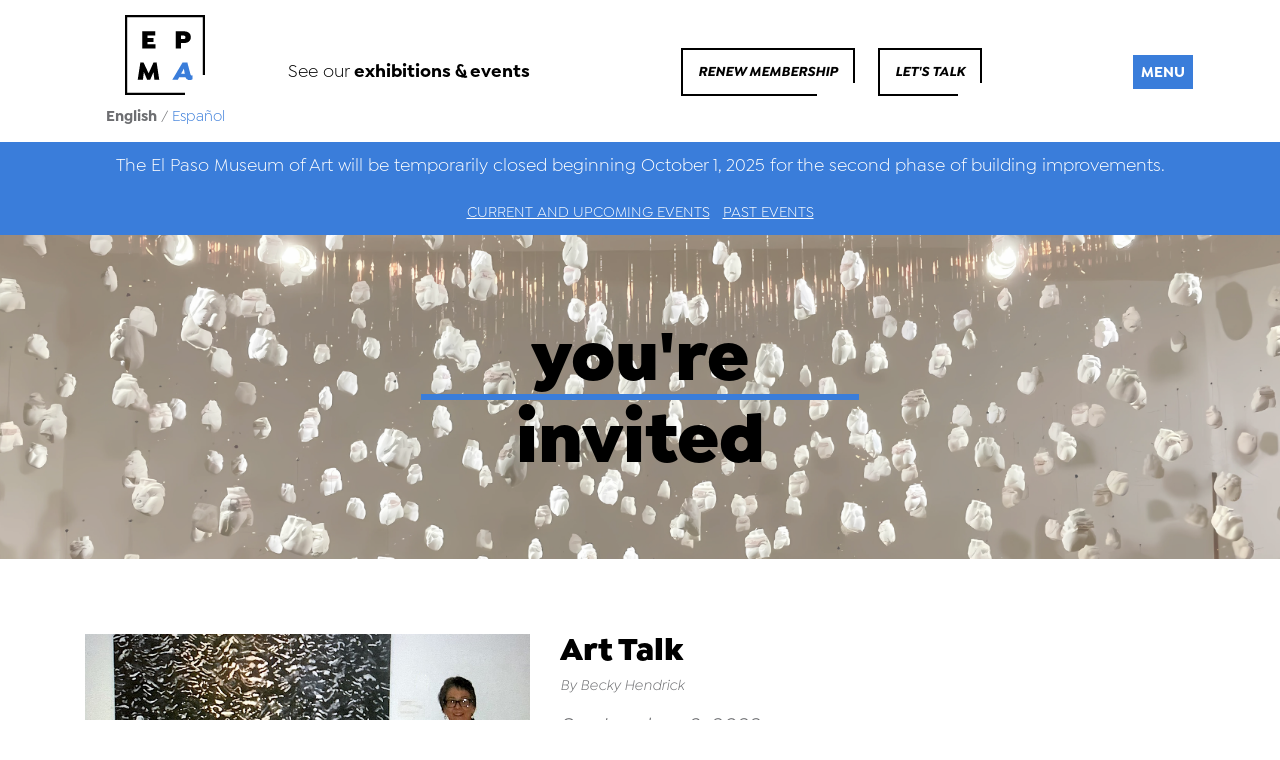

--- FILE ---
content_type: text/html; charset=utf-8
request_url: https://epma.art/calendar/art-talk-2022-09-08
body_size: 6424
content:
<!DOCTYPE html>
<html lang="en">

<head>
	<title>Art Talk - Thursday, September  8, 2022 - El Paso Museum of Art</title>
	<link rel="stylesheet" media="all" href="/assets/application-109c6d346125743540cfaf4fb695aa5ac1e3beefa62701bcde0ed044f8785af9.css" />
  <script src="/assets/application-d58109e1bafc81f9d937f3a228eb977b4339a4c10556f993ead1316081bb0f72.js"></script>
	<meta name="viewport" content="width=device-width, initial-scale=1">
  <meta http-equiv="x-ua-compatible" content="ie=edge,chrome=1">

  <meta name="keywords" content="">

  <meta name="description" content="Free art exhibitions, collections, events, and programs in downtown El Paso celebrating creativity, culture, and community.">
  
  <meta property="og:title" content="Art Talk - Thursday, September  8, 2022 - El Paso Museum of Art"/>
  <meta property="og:image" content=""/>
  <meta property="og:description" content="Free art exhibitions, collections, events, and programs in downtown El Paso celebrating creativity, culture, and community."/>
  <!-- <meta property='og:url' content="https://epma.art/calendar/art-talk-2022-09-08"/> -->

  <meta name="google-site-verification" content="vmBlYwGXta59a2v4P0GTNuRxv47VXDncJGI4mC5_BLk" />
  

	<meta name="csrf-param" content="authenticity_token" />
<meta name="csrf-token" content="kMRf6QrW57NIFSgXQP+OGBA3Z6QY66whaKNqGr2Fww9VRwen0O0z/HF0JhHpr65UE7dqAcmIMAWJqG2kbEzDCA==" />


    <!-- Global site tag (gtag.js) - Google Analytics -->
    <script async src="https://www.googletagmanager.com/gtag/js?id=UA-72969726-25"></script>
    <script>
      window.dataLayer = window.dataLayer || [];
      function gtag(){dataLayer.push(arguments);}
      gtag('js', new Date());

      gtag('config', 'UA-72969726-25');
    </script>

    <!-- Facebook Pixel Code -->
    <script>
      !function(f,b,e,v,n,t,s)
      {if(f.fbq)return;n=f.fbq=function(){n.callMethod?
      n.callMethod.apply(n,arguments):n.queue.push(arguments)};
      if(!f._fbq)f._fbq=n;n.push=n;n.loaded=!0;n.version='2.0';
      n.queue=[];t=b.createElement(e);t.async=!0;
      t.src=v;s=b.getElementsByTagName(e)[0];
      s.parentNode.insertBefore(t,s)}(window, document,'script',
      'https://connect.facebook.net/en_US/fbevents.js');
      fbq('init', '619407918835621');
      fbq('track', 'PageView');
    </script>
    <noscript><img height="1" width="1" style="display:none"
      src="https://www.facebook.com/tr?id=619407918835621&ev=PageView&noscript=1"
    /></noscript>
    <!-- End Facebook Pixel Code -->

    <!-- Fathom - beautiful, simple website analytics -->
      <script src="https://cdn.usefathom.com/script.js" data-site="EAWVOWTE" defer></script>
    <!-- / Fathom -->


</head>

<body>
	
<div id="mobileNav">
    <div class="menu-bar">
		<div class="toggle">
			<span>menu</span>
		</div>
	</div> 
    <div class="inner">
        <ul class="list-nav">
            <li>
                <a href="/">Home</a>
            </li>
            <li class="has-dropdown">
                <a href="#">
                    Visit
                </a>
                <ul class="submenu">
                    <li>
                        <a href="/visit">Plan Your Visit</a>
                    </li>
                    <li>
                        <a href="/visit/tours">Tour EPMA</a>
                    </li>
                    <li>
                        <a href="/visit/host-your-event">Host Your Event</a>
                    </li>
                    <li>
                        <a href="/cultural-guide">Cultural Guide</a>
                    </li>
                </ul>
            </li>
            
            <li class="has-dropdown">
                <a href="#">
                    Art
                </a>
                <ul class="submenu">
                    <li>
                        <a href="/art">Current and Upcoming  </a>
                    </li>
                    <li>
                        <a href="/art/past-exhibitions">Past Exhibitions</a>
                    </li>
                    <!-- <li>
                        <a href="/art/border-biennial">2024 Border Biennial </a>
                    </li> -->
                    <li>
                        <a href="/art/collections">Collections</a>
                    </li>
                    <li>
                        <a href="/explore">Explore</a>
                    </li>
                </ul>
            </li>

            <li class="has-dropdown">
                <a href="#">
                    Calendar
                </a>
                <ul class="submenu">
                    <li>
                        <a href="/calendar">Current and Upcoming Events</a>
                    </li>
                    <li>
                        <a href="/calendar/past-events">Past Events</a>
                    </li>
                </ul>
            </li>

            <!-- <li>
                <a href="/dia-de-los-muertos">Día de los Muertos</a>
            </li> -->

            <li class="has-dropdown">
                <a href="/membership/become-a-member-or-gift-a-membership">Join &amp; Support</a>
                    <ul class="submenu">
                        <li>
                            <a href="/membership/become-a-member-or-gift-a-membership">Membership</a>
                        </li>
                        <li>
                            <a href="/membership/current-members-and-renewals">Current Members and Renewals</a>
                        </li>
                        <li>
                            <a href="/membership/benefits">Benefits</a>
                        </li>
                        <li>
                            <a href="/membership/member-highlights">Member Highlights</a>
                        </li>
                        <li>
                            <a href="/join-and-support/giving">Support EPMA</a>
                        </li>
                        <li>
                            <a href="/join-and-support/volunteer-and-intern">Volunteering &amp; Internships</a>
                        </li>
                    </ul>
            </li>

            <li class="has-dropdown">
                <a href="/epma-foundation">EPMA Foundation</a>
                    <ul class="submenu">
                        <li>
                            <a href="/epma-foundation">About EPMA Foundation</a>
                        </li>
                        <li>
                            <a href="/epma-foundation/giving-opportunities">Giving Opportunities</a>
                        </li>
                        <li>
                            <a href="/epma-foundation/events">Star Ceiling </a>
                        </li>
                    </ul>
            </li>

            <li class="has-dropdown">
                <a href="/art-school">Art School</a>
                    <ul class="submenu">
                        <li>
                            <a href="/art-school">Overview</a>
                        </li>
                        <li>
                            <a href="/art-school/classes-and-registration">Classes &amp; Registration</a>
                        </li>
                        <li>
                            <a href="/art-school/faculty">Faculty</a>
                        </li>
                        <li>
                            <a href="/art-school/scholarships-and-faqs">Scholarships &amp; FAQs</a>
                        </li>
                        <!-- <li>
                            <a href="/art-school/maker-space">Maker Space</a>
                        </li> -->
                        <li>
                            <a href="/art-school/virtual-family-guide">Virtual Family Guide</a>
                        </li>
                        <li>
                            <a href="/art-school/virtual-art-workshops">Virtual Art Workshops</a>
                        </li>
                    </ul>
            </li>

            <li class="has-dropdown">
                <a href="#">
                    About
                </a>
                <ul class="submenu">
                    <li>
                        <a href="/about">History</a>
                    </li>
                    <li>
                        <a href="/about/press">Press</a>
                    </li>
                    <li>
                        <a href="/about/careers">Careers</a>
                    </li>
                    <li>
                        <a href="/about/staff">Staff</a>
                    </li>
                    <li>
                        <a href="/about/contact-us">Contact Us</a>
                    </li>
                </ul>
            </li>

            <li>
                <a href="https://es.epma.art">Español</a>
            </li>
        </ul>
    </div>
</div>


  <header class="region--header">
    <div class="container">
        <div class="row align-items-center">
            <div class="col-2 logo text-center">
                <div class="text-center">
                    <a href="/"><img alt="El Paso Museum of Art" src="/assets/logo-48f8785160924e36c213ab92dad2e409fb8c227b92b5ffccb42a622d327b6f34.svg" /></a>
                </div>
                <div class="language-toggle">
                        <strong>English</strong>

                    /

                        <a href="https://es.epma.art">Español</a>
                </div>
            </div>

            <div class="col-3 cta">
                See our <span class="heavy"><a href="/calendar">exhibitions &amp; events</a></span>
            </div>

            <div class="col-6 btns text-center">
                <!-- <a class="btn btn-c--black" href="/calendar">what&#39;s happening</a> -->

                <a class="btn btn-c--black" href="/membership/current-members-and-renewals">Renew Membership</a>
                <!-- <a class="btn btn-c--purple full solid ask-a-question animated tada infinite" href="/join-and-support/become-a-member">Let's Talk</a>     -->
                <a class="btn btn-c--black" href="#lets-talk">Let&#39;s Talk</a>
                <!-- <a class="btn btn-c--purple full solid toggle" href="#">Menu</a>   -->
            </div>

            <div class="menu-bar col">
                <div class="toggle">
                    <span>menu</span>
                </div>
            </div> 
        </div>
        
<nav class="component--navigation-header">
	<div class="row">
		<div class="offset-md-1 col-md-10">
			<div class="row">
				<div class="col-md-4">
					<ul>
						<li class="dropdown">
							<a href="/visit">Visit</a>
							<ul>
								<li>
									<a href="/visit">Plan Your Visit</a>
								</li>
								<li>
									<a href="/visit/tours">Tour EPMA</a>
								</li>
								<li>
									<a href="/visit/host-your-event">Host Your Event</a>
								</li>
								<li>
									<a href="/cultural-guide">Cultural Guide</a>
								</li>
							</ul>
						</li>

						<li class="dropdown">
							<a href="/art">Art</a>
							<ul>
								<li>
									<a href="/art">Current and Upcoming  </a>
								</li>
								<li>
									<a href="/art/past-exhibitions">Past Exhibitions</a>
								</li>
								<!-- <li>
									<a href="/art/border-biennial">2024 Border Biennial </a>
								</li> -->
								<li>
									<a href="/art/collections">Collections</a>
								</li>
								
								<li>
									<a href="/explore">Explore</a>
								</li>
							</ul>
						</li>

						<li class="dropdown">
							<a href="/calendar">Calendar</a>
							<ul>
								<li>
									<a href="/calendar">Current and Upcoming Events</a>
								</li>
								<li>
									<a href="/calendar/past-events">Past Events</a>
								</li>
							</ul>
						</li>

						<!-- <li class="dropdown">
						   <a href="/dia-de-los-muertos">Día de los Muertos</a>
						</li> -->

					</ul>
				</div>
				<div class="col-md-4">
					<ul>
						<li class="dropdown">
							<a href="/membership/become-a-member-or-gift-a-membership">Join &amp; Support</a>
							<ul>
								<li>
									<a href="/membership/become-a-member-or-gift-a-membership">Membership</a>
								</li>
								<li>
									<a href="/membership/current-members-and-renewals">Current Members and Renewals</a>
								</li>
								<li>
									<a href="/membership/benefits">Benefits</a>
								</li>
								<li>
									<a href="/membership/member-highlights">Member Highlights</a>
								</li>
								<li>
									<a href="/join-and-support/giving">Support EPMA</a>
								</li>
								<li>
									<a href="/join-and-support/volunteer-and-intern">Volunteering &amp; Internships</a>
								</li>
							</ul>
						</li>

						<li class="dropdown">
							<a href="/epma-foundation">EPMA Foundation</a>
							<ul>
								<li>
									<a href="/epma-foundation">About EPMA Foundation</a>
								</li>
								<li>
									<a href="/epma-foundation/giving-opportunities">Giving Opportunities</a>
								</li>
								<li>
									<a href="/epma-foundation/events">Star Ceiling </a>
								</li>
							</ul>
						</li>

						<li class="dropdown">
							<a href="/art-school">Art School</a>
							<ul>
								<li>
									<a href="/art-school/classes-and-registration">Classes &amp; Registration</a>
								</li>
								<li>
									<a href="/art-school/faculty">Faculty</a>
								</li>
								<li>
									<a href="/art-school/scholarships-and-faqs">Scholarships &amp; FAQs</a>
								</li>
								<!-- <li>
									<a href="/art-school/maker-space">Maker Space</a>
								</li> -->
								<li>
									<a href="/art-school/virtual-family-guide">Virtual Family Guide</a>
								</li>
								<li>
									<a href="/art-school/virtual-art-workshops">Virtual Art Workshops</a>
								</li>
							</ul>
						</li>

					</ul>
				</div>

				<div class="col-md-4">
					<ul>
						<li class="dropdown">
							<a href="/about">About</a>
							<ul>
								<li>
									<a href="/about">History</a>
								</li>
								<li>
									<a href="/about/press">Press</a>
								</li>
								<li>
									<a href="/about/careers">Careers</a>
								</li>
								<li>
									<a href="/about/staff">Staff</a>
								</li>
								<li>
									<a href="/about/contact-us">Contact Us</a>
								</li>
							</ul>
						</li>
						<li>
							<a href="https://es.epma.art">Español</a>
						</li>
					</ul>
					<img alt="El Paso Museum of Art" src="/assets/logo-menu-2bfcb16c2430e62fb9680e467d4a86bb0e45a0ae4918a444d89856e0dccca6cc.svg" />
				</div>
			</div>
		</div>
	</div>
</nav>


    </div>
        <div class="container-fluid">
    <div class="row special-announcement">
        <div class="col-12">
            <p>The El Paso Museum of Art will be temporarily closed beginning October 1, 2025 for the second phase of building improvements.</p>

        </div>
    </div>
</div>

    

        <div class="container-fluid">
    <div class="row membership-nav">
      <div class="col-12">
        <a class="bolder-disabled" href="/calendar">Current and Upcoming Events</a>
        <a class="" href="/calendar/past-events">Past Events</a>
      </div>
    </div>
  </div> 

</header>


  
	<div class="component--hero interior" style="background: url(https://el-paso-museum-of-art-production.s3.amazonaws.com/headers/images/000/000/001/optimized/Untitled_design_%2814%29.png?1735580329);">
    <div class="container">
        <div class="row align-items-center">
            <div class="col-md-8 offset-md-2">
                <h1 class="page-title">
                  
                    you're
                  
                  <br>
                  
                    invited

                </h1>
            </div>
        </div>
    </div>
</div>



<section class="pt75">
    <div class="container">
        <div class="row">
            <div class="col-md-5">
              <div class="event-image">
                    <img alt="Art Talk" src="https://el-paso-museum-of-art-production.s3.amazonaws.com/events/images/000/000/274/optimized/MMAimage.png?1661883202" />
                    
              </div>
            </div>
            <div class="col-md-7">
                <div class="post-single cms-content">
                    <div class="title-large">Art Talk</div>

                        <div class="sponsored-by">By Becky Hendrick </div>
                    
                    <div class="meta">
                        <div class="date">September  8, 2022</div>
                        <div class="date">5:30 P.M.</div>
                    </div>

                    <div class="meta">
                      <p>
                          Free Admission<br>
                      </p>
                    </div>
                    
                    <p><strong>INVOKING LIGHT</strong></p>

<p>Artist, writer, and former teacher Becky Hendrick will document the two large-scale paintings in Invoking Light. Although created several years apart, they reflect and “answer” one another and invite viewers to appeal to spiritual and material forces in order to affect positive change. Through these and other works- paintings, installations, performances, etc.,-she will illustrate her creative process and products to express both serious (and on occasion, not-so-serious) content and intention</p>


                </div>
            </div>
            <div class="clearfix"></div>
            <a name="form"></a>

        </div>


            <div class="clearfix"></div>
    </div>
</section>

<section class="p30">
    <div class="container">
        <div class="row">
 
            <div class="col-12 text-center pt30">
                <div>
                    <a class="btn btn-c--black wide" href="/calendar">View All Events</a>
                </div>
            </div>

        </div>
    </div>
</section>



  <div id="art-bridges-section-wrapper">
    <a name="lets-talk" style="position: relative; top: -150px;"></a>

<div class="container-fluid" id="artBridgesSection">
  <div class="row art-bridges-section">
    <div class="col-12">

      <div class="container">
        <div class="row">
          <div class="col-md-8 offset-md-2">

            <h3>Let&#39;s Talk</h3>

            <h4>What have you always wanted to ask the museum?</h4>

            <div class="row">
              <div class="col-md-10 offset-md-1">
                <form class="simple_form new_art_bridges_submitted_question" id="new_art_bridges_submitted_question" novalidate="novalidate" action="/art_bridges_submitted_questions" accept-charset="UTF-8" data-remote="true" method="post">
                  <div class="row">
                    <div class="form-group col-12">
                      <div class="form-group text optional art_bridges_submitted_question_question"><label class="control-label text optional" for="art_bridges_submitted_question_question">Question</label><textarea class="form-control markdown-input" onkeyup="countChar(this)" placeholder="Type question here..." maxlength="100" data-hidden-buttons="[&quot;cmdImage&quot;, &quot;cmdCode&quot;, &quot;cmdQuote&quot;]" rows="15" name="art_bridges_submitted_question[question]" id="art_bridges_submitted_question_question">
</textarea></div>
                      <div id="charNum">
                        100 Characters Remaining
                      </div>
                    </div>

                    <div class="form-group col-md-6">
                      <div class="form-group string optional art_bridges_submitted_question_name"><label class="control-label string optional" for="art_bridges_submitted_question_name">Name</label><input class="form-control string optional" placeholder="Full Name" type="text" name="art_bridges_submitted_question[name]" id="art_bridges_submitted_question_name" /></div>
                    </div>

                    <div class="form-group col-md-6">
                      <div class="form-group string optional art_bridges_submitted_question_city_and_state"><label class="control-label string optional" for="art_bridges_submitted_question_city_and_state">City and state</label><input class="form-control string optional" placeholder="City &amp; State" type="text" name="art_bridges_submitted_question[city_and_state]" id="art_bridges_submitted_question_city_and_state" /></div>
                    </div>

                    <div class="form-group col-md-6">
                      <div class="form-group string optional art_bridges_submitted_question_age"><label class="control-label string optional" for="art_bridges_submitted_question_age">Age</label><input class="form-control string optional" placeholder="Age" type="text" name="art_bridges_submitted_question[age]" id="art_bridges_submitted_question_age" /></div>
                    </div>

                    <div class="form-group col-md-6"> 
                      <div class="form-group string optional art_bridges_submitted_question_occupation"><label class="control-label string optional" for="art_bridges_submitted_question_occupation">Occupation</label><input class="form-control string optional" placeholder="Occupation" maxlength="25" size="25" type="text" name="art_bridges_submitted_question[occupation]" id="art_bridges_submitted_question_occupation" /></div>
                    </div>

                    <div class="form-group col-md-12">
                      <div class="form-group email optional art_bridges_submitted_question_email_address"><label class="control-label email optional" for="art_bridges_submitted_question_email_address">Email address</label><input class="form-control string email optional" placeholder="E-mail Address" type="email" name="art_bridges_submitted_question[email_address]" id="art_bridges_submitted_question_email_address" /></div>
                    </div>                    

                    <div class="col-md-12 text-center">
                      <p>Only your first name and occupation will be visible to other website visitors.</p>
                    </div>

                    <div class="mb-3">
                      <script src="https://www.recaptcha.net/recaptcha/api.js" async defer ></script>
<div data-sitekey="6LdXW1kjAAAAAHmPaG1vfdDD0Lkabw-odzZburze" class="g-recaptcha "></div>
          <noscript>
            <div>
              <div style="width: 302px; height: 422px; position: relative;">
                <div style="width: 302px; height: 422px; position: absolute;">
                  <iframe
                    src="https://www.recaptcha.net/recaptcha/api/fallback?k=6LdXW1kjAAAAAHmPaG1vfdDD0Lkabw-odzZburze"
                    name="ReCAPTCHA"
                    style="width: 302px; height: 422px; border-style: none; border: 0; overflow: hidden;">
                  </iframe>
                </div>
              </div>
              <div style="width: 300px; height: 60px; border-style: none;
                bottom: 12px; left: 25px; margin: 0px; padding: 0px; right: 25px;
                background: #f9f9f9; border: 1px solid #c1c1c1; border-radius: 3px;">
                <textarea id="g-recaptcha-response" name="g-recaptcha-response"
                  class="g-recaptcha-response"
                  style="width: 250px; height: 40px; border: 1px solid #c1c1c1;
                  margin: 10px 25px; padding: 0px; resize: none;">
                </textarea>
              </div>
            </div>
          </noscript>

                    </div>

                    <div class="form-group col-12 col-sm-12 text-center">
                      <button name="button" type="submit" class="btn btn-default btn btn-c--black upload">Submit</button>
                    </div>

                    <p class='mt-3 form-hint'>Your answer will be posted soon! In the meantime, visit our <a class="text-white" href="/explore">Explore</a> page to view our responses to other submitted questions.</p>
                  </div>
</form>              </div>
            </div>

          </div>
        </div>
      </div>

    </div>
  </div>
</div>
  </div>
	
  <!-- Begin Constant Contact Active Forms -->
<script> var _ctct_m = "6cec2f796effd794e80e849f641d0956"; </script>
<script id="signupScript" src="//static.ctctcdn.com/js/signup-form-widget/current/signup-form-widget.min.js" async defer></script>
<!-- End Constant Contact Active Forms -->

<footer class="region--footer">
    <div class="footer-top p60">
        <div class="container">
            <div class="row">
                <div class="col-5 ps-50 contact-info">
                    <img alt="El Paso Museum of Art" src="/assets/logo-footer-d2f754ef3a18793c965627eb46c87022c51a51b2940d1467caf4442e9229d01d.svg" />
                    <div class="row">
                        <div class="col-md-6 info">
                            <div class="heavy italic">Address</div>
                            <div>El Paso Museum of Art</div>
                            <div>One Arts Festival Plaza</div>
                            <div>El Paso, TX 79901</div>
                            <div>915.212.0300</div>
                        </div>
                        <div class="col-md-6 info">
                            <div class="heavy italic">Hours</div>
                                    <div>TEMPORARILY CLOSED See events page for offsite programming</div>
                            
                        </div>
                    </div>
                </div>
                <div class="col-3 b--gray-light border-l-r ps-50 quick-links">
                    <ul>
                        <li><a href="/visit">Visit</a></li>
                        <li><a href="/art">Art</a></li>
                        <li><a href="/calendar">Calendar</a></li>
                        <!-- <li><a href="/dia-de-los-muertos">Día de los Muertos</a></li> -->
                        <li><a href="/membership/become-a-member-or-gift-a-membership">Join &amp; Support</a></li>
                        <li><a href="/epma-foundation">EPMA Foundation</a></li>
                        <li><a href="/art-school">Art School</a></li>
                        <li><a href="/about">About</a></li>
                    </ul>
                </div>
                <div class="col-4 ps-50 subscribe">
                    <p class="no-m">For updates, follow us or sign-up for our newsletter:</p>
                    <div class="p50 social">
                        <span class="heavy italic">Follow Us</span>
                        <a href="https://www.facebook.com/ElPasoMuseumofArt/" class="c--purple" target="_blank"><i class="fa fa-facebook c--purple" aria-hidden="true"></i><span class="sr-only">Facebook</span></a>
                        <a href="https://www.instagram.com/elpasomuseumofart/" class="c--purple" target="_blank"><i class="fa fa-instagram c--purple" aria-hidden="true"></i><span class="sr-only">Instagram</span></a>
                        <a href="https://twitter.com/EPMAtweets" class="c--purple" target="_blank"><i class="fa fa-twitter c--purple" aria-hidden="true"></i><span class="sr-only">Twitter</span></a>
                        <a href="https://www.youtube.com/channel/UCCq-E_DGYnYeu40rdGuErLA" class="c--purple" target="_blank"><i class="fa fa-youtube c--purple" aria-hidden="true"></i><span class="sr-only">YouTube</span></a>
                    </div>
                    <div>
                        <span class="heavy italic dblock">Subscribe</span>
                        <!-- Begin Constant Contact Inline Form Code -->
                        <div class="ctct-inline-form" data-form-id="f57759d6-a624-4402-81cc-f3582b645a43"></div>
                        <!-- End Constant Contact Inline Form Code -->
                    </div>
                </div>
            </div>
        </div>
    </div>

    <div class="footer-bottom bg--gray-light p15">
        <div class="container">
            <div class="copy text-center">
                Copyright &copy; 2026 - El Paso Museum of Art &nbsp;&bull;&nbsp; <a class="c--black" href="https://helloamigo.com" target="_blank">A Hello Amigo Website</a>
            </div>
        </div>
    </div>
</footer>

  

  <script type="text/javascript" src="//cdn.callrail.com/companies/195164730/55f095537c37725e8a80/12/swap.js"></script>

  <!-- en -->

</body>

</html>